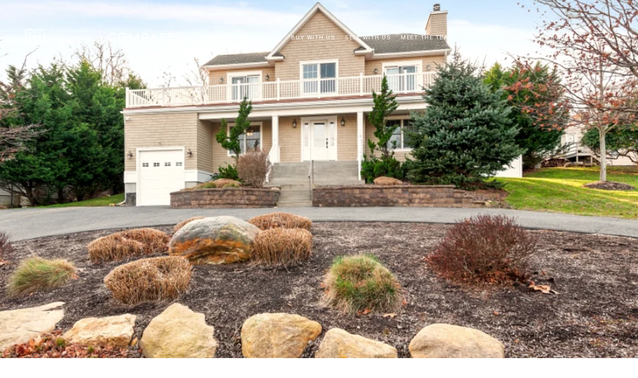

--- FILE ---
content_type: text/html; charset=utf-8
request_url: https://bss.luxurypresence.com/buttons/googleOneTap?companyId=598f143d-4df2-4ec5-8d32-8573b18bd9ef&websiteId=b9939e14-786e-4773-b3ce-0187f571ea81&pageId=ac7a7171-ffe2-492a-ba99-27f9fa706e30&sourceUrl=https%3A%2F%2Fsarrafhoffmanbeck.com%2Fproperties%2F71-second-house-rd&pageMeta=%7B%22sourceResource%22%3A%22properties%22%2C%22pageElementId%22%3A%226796692e-241a-46cc-8990-40afb80ae2c7%22%2C%22pageQueryVariables%22%3A%7B%22property%22%3A%7B%22id%22%3A%226796692e-241a-46cc-8990-40afb80ae2c7%22%7D%2C%22properties%22%3A%7B%22relatedNeighborhoodPropertyId%22%3A%226796692e-241a-46cc-8990-40afb80ae2c7%22%2C%22sort%22%3A%22salesPrice%22%7D%2C%22neighborhood%22%3A%7B%7D%2C%22pressReleases%22%3A%7B%22propertyId%22%3A%226796692e-241a-46cc-8990-40afb80ae2c7%22%7D%7D%7D
body_size: 2860
content:
<style>
  html, body {margin: 0; padding: 0;}
</style>
<script src="https://accounts.google.com/gsi/client" async defer></script>
<script>
const parseURL = (url) => {
    const a = document.createElement('a');
    a.href = url;
    return a.origin;
}

const login = (token, provider, source)  => {
  const origin = (window.location != window.parent.location)
    ? parseURL(document.referrer)
    : window.location.origin;  
  const xhr = new XMLHttpRequest();
  xhr.responseType = 'json';
  xhr.onreadystatechange = function() {
    if (xhr.readyState === 4) {
      const response = xhr.response;
      const msg = {
        event: response.status,
        provider: provider,
        source: source,
        token: token
      }
      window.parent.postMessage(msg, origin);
    }
  }
  xhr.withCredentials = true;
  xhr.open('POST', `${origin}/api/v1/auth/login`, true);
  xhr.setRequestHeader("Content-Type", "application/json;charset=UTF-8");
  xhr.send(JSON.stringify({
    token,
    provider,
    source,
    websiteId: 'b9939e14-786e-4773-b3ce-0187f571ea81',
    companyId: '598f143d-4df2-4ec5-8d32-8573b18bd9ef',
    pageId: 'ac7a7171-ffe2-492a-ba99-27f9fa706e30',
    sourceUrl: 'https://sarrafhoffmanbeck.com/properties/71-second-house-rd',
    pageMeta: '{"sourceResource":"properties","pageElementId":"6796692e-241a-46cc-8990-40afb80ae2c7","pageQueryVariables":{"property":{"id":"6796692e-241a-46cc-8990-40afb80ae2c7"},"properties":{"relatedNeighborhoodPropertyId":"6796692e-241a-46cc-8990-40afb80ae2c7","sort":"salesPrice"},"neighborhood":{},"pressReleases":{"propertyId":"6796692e-241a-46cc-8990-40afb80ae2c7"}}}',
    utm: '',
    referrer: ''
  }));
}

function getExpirationCookie(expiresInMiliseconds) {
  const tomorrow  = new Date(Date.now() + expiresInMiliseconds); // The Date object returns today's timestamp
  return `sarrafhoffmanbeck.com-SID=true; expires=${tomorrow.toUTCString()}; path=/; Secure; SameSite=None`;
}

function handleCredentialResponse(response) {
  document.cookie = getExpirationCookie(24 * 60 * 60 * 1000); // 1 day
  login(response.credential, 'GOOGLE', 'GOOGLE_SIGN_ON');
}

function handleClose() {
  const msg = {
    event: 'cancel',
    provider: 'GOOGLE',
    source: 'GOOGLE_SIGN_ON'
  }
  const origin = (window.location != window.parent.location)
    ? parseURL(document.referrer)
    : window.location.origin;
  window.parent.postMessage(msg, origin);
  document.cookie = getExpirationCookie(2 * 60 * 60 * 1000); // 2 hours
}

</script>
<div id="g_id_onload"
  data-client_id="673515100752-7s6f6j0qab4skl22cjpp7eirb2rjmfcg.apps.googleusercontent.com"
  data-callback="handleCredentialResponse"
  data-intermediate_iframe_close_callback="handleClose"
  data-state_cookie_domain = "sarrafhoffmanbeck.com"
  data-allowed_parent_origin="https://sarrafhoffmanbeck.com"
  data-skip_prompt_cookie="sarrafhoffmanbeck.com-SID"
  data-cancel_on_tap_outside="false"
></div>